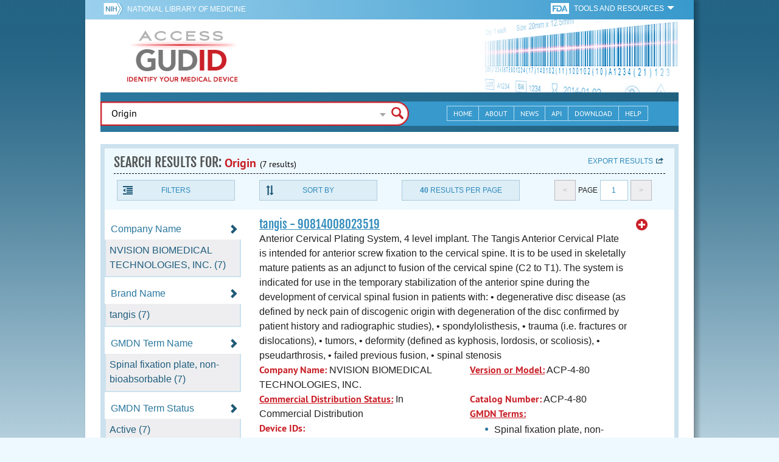

--- FILE ---
content_type: text/html; charset=utf-8
request_url: https://accessgudid.nlm.nih.gov/devices/search?filters%5BDevice+Packaged+As+Sterile%5D%5B%5D=0&filters%5BDevice+Size%5D%5B%5D=Height%3A+68+Millimeter&filters%5BDevice+Size%5D%5B%5D=Depth%3A+1.98+Millimeter&filters%5BDevice+Size%5D%5B%5D=Height%3A+34+Millimeter&filters%5BDevice+Size%5D%5B%5D=Height%3A+33+Millimeter&page=1&page_size=40&query=Origin&sort=companyName-asc
body_size: 70455
content:
<!DOCTYPE html>
<!--[if lt IE 9]> <html lang="en" class="no-js lt-ie10 lt-ie9"> <![endif]-->
<!--[if IE 9]> <html lang="en" class="no-js lt-ie10"> <![endif]-->
<!--[if gt IE 9]><!--> <html lang="en" class="no-js"> <!--<![endif]-->

<head>
	<!-- compatability mode -->
	<meta http-equiv="X-UA-Compatible" content="IE=edge" />

  	<link rel="apple-touch-icon-precomposed" sizes="180x180" href="/assets/favicon/apple-touch-icon-180x180-84b1f1d99c6c96e961e19163540b103824460143e721dd25ef211050aed5a697.png"></link>
<link rel="apple-touch-icon-precomposed" sizes="152x152" href="/assets/favicon/apple-touch-icon-152x152-9ce4e66bbc164fdc61bc75407e6736301d56d909d4ba266a6652829d37122c52.png"></link>
<link rel="apple-touch-icon-precomposed" sizes="144x144" href="/assets/favicon/apple-touch-icon-144x144-a06027a9bcb43a17048c11f6f3629788c82dcfc9c44b1d0d6ee576a4fe770d34.png"></link>
<link rel="apple-touch-icon-precomposed" sizes="120x120" href="/assets/favicon/apple-touch-icon-120x120-4207a7960b31abdf26447cf1f1e5ead252875fec2f455055dd5fb0e075dd5e9b.png"></link>
<link rel="apple-touch-icon-precomposed" sizes="114x114" href="/assets/favicon/apple-touch-icon-114x114-dd9c087887095a6c41afe331e8dacf1f3eadea1f1ce722084ff8d863b699570b.png"></link>
<link rel="apple-touch-icon-precomposed" sizes="76x76" href="/assets/favicon/apple-touch-icon-76x76-5f9d5849d3bc74fb0f419f75122001f1830806df5964eaa2b11ce2256414ecd7.png"></link>
<link rel="apple-touch-icon-precomposed" sizes="72x72" href="/assets/favicon/apple-touch-icon-72x72-1161f0b6b79e071c3c14ff9d55d70adc320f40327ed7b6c82dc1c1b8f4abff68.png"></link>
<link rel="apple-touch-icon-precomposed" href="/assets/favicon/apple-touch-icon-57x57-195ca94e86b4692050ee50cd5f06687230355cb5e3b740d959ecbf25da8defaa.png"></link>
<link rel="shortcut icon" href="/assets/favicon/apple-touch-icon-84b1f1d99c6c96e961e19163540b103824460143e721dd25ef211050aed5a697.png"></link>


<meta name="msapplication-config" content="https://accessgudid.nlm.nih.gov/assets/favicon/browserconfig-b634d6dcbf2633ee770c29bbaf92f7621d25f069dbb2e66f25ab54604edd26eb.xml"></meta>


<link href="https://accessgudid.nlm.nih.gov/assets/favicon/android-chrome-manifest-bc94c27260ee1e926e56f30698ee3553433814b2f6eb80d400ccbd580ccf397e.json"></link>
<meta name="mobile-web-app-capable" content="yes">
<link rel="icon" sizes="36x36" href="/assets/favicon/android-chrome-36x36-09cefaec8d5a62e50c561b8d4cccaa7b79b3fa7492ec80e582e6ba414ac63bca.png"></link>
<link rel="icon" sizes="48x48" href="/assets/favicon/android-chrome-48x48-ce293a051f2ee477a86b6b78ad4d3cde07b42b7573026e06c05f2d71b789a754.png"></link>
<link rel="icon" sizes="72x72" href="/assets/favicon/android-chrome-72x72-1161f0b6b79e071c3c14ff9d55d70adc320f40327ed7b6c82dc1c1b8f4abff68.png"></link>
<link rel="icon" sizes="96x96" href="/assets/favicon/android-chrome-96x96-049b3ed1174fbae0eec4ca957b6cd531db640faccccc24272068b9b31c25fa9b.png"></link>
<link rel="icon" sizes="144x144" href="/assets/favicon/android-chrome-144x144-a06027a9bcb43a17048c11f6f3629788c82dcfc9c44b1d0d6ee576a4fe770d34.png"></link>
<link rel="icon" sizes="192x192" href="/assets/favicon/android-chrome-192x192-23cadf9f0cb2e013c36f57d19212232efb4df979ae34f7cbe1cf37bce3718f90.png"></link>


<link rel="shortcut icon" type="image/x-icon" href="/assets/favicon/favicon-7944c1f2312792d5ca2a9dbd1ba74c989cdcfdfe49f0e9364df3d824751168f8.ico" />


	<!-- REMOVING USER LOGIN
	 
	-->


  		<title>AccessGUDID - Origin</title>

  		<meta name="description" content="The Global Unique Device Identification Database (GUDID) contains key device identification information submitted to the FDA about medical devices that have Unique Device Identifiers (UDI).">


  <meta name="viewport" id="viewport" content="width=device-width,minimum-scale=1.0,maximum-scale=10.0,initial-scale=1.0" />

  <!-- Header Styles -->
  <link rel="stylesheet" media="all" href="/assets/application-dd49f031b2bcd4771a47894596e589f046b72aebeeca96ac582462eb3c9d10a3.css" digest="false" data-turbolinks-track="true" />

  <!-- Header JavaSCripts -->
  <script src="/assets/application_header-4bb6492faf9dcc4bde5f939e3fa1a0c76f736dd5bf1cf9a2f2c53fed898c1f94.js" data-turbolinks-track="true"></script>


  <!-- IE 8 fix for foundation -->
  <!--[if lt IE 9]>
  	<link rel="stylesheet" media="screen" href="/assets/vendor/IE8-fix/ie8-a3a20a584ac6f202c16e011cf31ebbfc06d037d901d125f33e40952ab6c293db.css" />
  	<script src="/assets/vendor/IE8-fix/ie8-head-e2a241f1268950dd76fd31d8312eb175815ef219fa739b8f686923a0edeb474e.js"></script>
  <![endif]-->

  <meta name="csrf-param" content="authenticity_token" />
<meta name="csrf-token" content="6beSa+ZNB+pkR+GvAwJCUKRLUgt5RK0HuUOlLdxgiFvBFToRmWEUJHilS2yxSkXW4kig1QdtjSY8Be79+BrZyA==" />


	

	<!-- Google Tag Manager Script -->
<script>(function(w,d,s,l,i){w[l]=w[l]||[];w[l].push({'gtm.start':
new Date().getTime(),event:'gtm.js'});var f=d.getElementsByTagName(s)[0],
j=d.createElement(s),dl=l!='dataLayer'?'&l='+l:'';j.async=true;j.src=
'//www.googletagmanager.com/gtm.js?id='+i+dl;f.parentNode.insertBefore(j,f);
})(window,document,'script','dataLayer','GTM-NCCCLJ');</script>
<!-- End Google Tag Manager Script -->


</head>
	<body class="inner search">

	<!-- Google Tag Manager No Script-->
<noscript><iframe src="//www.googletagmanager.com/ns.html?id=GTM-NCCCLJ"
height="0" width="0" style="display:none;visibility:hidden" title="googletagmanager"></iframe></noscript>
<!-- End Google Tag Manager No Script -->



	<!--[if lt IE 9]>

	    <div class="outdated-browser">
	        <p>
	            You are using an <strong>outdated</strong> browser.
	            Please <a target="_blank" href="http://browsehappy.com/">upgrade your browser</a>
	            to improve your experience.
	        </p>
	    </div>

	<![endif]-->




	<!-- Start of first Foundation row for ENTIRE page -->
	<div class="row bg_shadow">
		<div class="xsmall-12 columns page-container">




			<!-- Foundation row for the header -->
<header>

	<ul id="skip">
	<li><a href="#skip-main-content">Skip to Main Content</a></li>
</ul>

	<div class="row margined topHeaderNav hide-for-print">
	<nav>

		<div class="xsmall-8 small-10 medium-5 large-4 columns no-padding">
			<div class="topNIHLogo">
				<a href="http://www.nih.gov" class="top-logo" title="National Institutes of Health" target="_blank">
					<img alt="NIH Logo" src="/assets/nih-toplogo-f837a20273312a39906bac44fdf6781f0faa953992d3e1e67ad369e0e730ff1f.png" />
				</a>

			    <a class="show-for-small-up" href="//www.nlm.nih.gov" class="nlm-link" title="National Library of Medicine" target="_blank">National Library of Medicine
			    </a>
				<a class="show-for-xsmall-only" href="//www.nlm.nih.gov" class="nlm-link" title="National Library of Medicine" target="_blank">NLM
				</a>
			</div>
     	</div>

		<div class="xsmall-4 small-2 medium-2 large-5 columns no-padding">

			<div class="FDA-tools-dropdown">
				<a href="http://www.fda.gov/" class="fda-logo-link" title="FDA" target="_blank">
						<img alt="U.S. Food and Drug Administration" title="U.S. Food and Drug Administration" class="fda-logo" src="/assets/FDA-logo-cropped-small-ee3ca79d31d48227526527bd015980cb7c6f0091b8a53112d23afded34f816f9.png" />
				</a>
				<a href="#" class="tools-dropdown" data-dropdown="fda-tools-header-dropdown">
						<span class="show-for-large-up">
							Tools and Resources
			        	</span>
			        	<span class="show-for-medium-up icon arrow-down-white">

			        	</span>
				</a>
				<ul id="fda-tools-header-dropdown" class="f-dropdown hide-for-small-down" data-dropdown-content>
					<li>
	<a href="http://www.fda.gov/udi" target="_blank">
		FDA UDI Home
	</a>
</li>
<li>
	<a href="http://www.fda.gov/MedicalDevices/default.htm" target="_blank">
		FDA Medical Devices Home 
	</a>
</li>
<li>
	<a href="https://www.accessdata.fda.gov/scripts/medwatch/" target="_blank">
		Report a Device Problem (MedWatch) 
	</a>
</li>
<li>
	<a href="http://www.fda.gov/MedicalDevices/Safety/ListofRecalls/default.htm" target="_blank">
		Device Recalls
	</a>
</li>
<li>
	<a href="http://www.fda.gov/MedicalDevices/Safety/AlertsandNotices/default.htm" target="_blank">
		Device Safety Communications
	</a>
</li>

				</ul>


			</div>


		</div>

	</nav>
</div>



	<div class="show-for-print-only">
		<img class="logo" alt="Access GUDID: Identify Your Medical Device" src="/assets/accessgudid-logo2-b161b2b566f1d4a21e6c2b65cb9fabcea1d26bd240a2cf7202b251bab0c8db5b.png" />
	</div>


	<div class="bottomHeader dont-show-for-print">
	<div class="header-image">
	<div class="mobile-menu-btn closed hasjs" tabindex="0"></div>

	<div class="mobile-menu row margined">
		<div class="mobile-menu-container">
			<div class="pro-menu active">
				<div class="small-6 xsmall-12 columns">
					<ul>
						<li>
							<a href="https://accessgudid.nlm.nih.gov/">Home</a>
						</li>

						<li>
							<a href="/about-gudid">About</a>
						</li>
						<li>
							<a href="/news">News</a>
						</li>
						<li>
							<a href="/download">Download</a>
						</li>
						<li>
							<a href="/resources/home">API</a>
						</li>
						<li>
							<a href="/help/home">Help</a>
						</li>
						<li>
							<a target="_blank" href="https://support.nlm.nih.gov/">Customer Support &amp; FAQ</a>
						</li>

					</ul>
				</div>

				<div class="small-6 xsmall-12 columns">
					<ul>
						<li>
							FDA Tools and Resources
							<ul class="fda-resources-list">
	<li>
	<a href="http://www.fda.gov/udi" target="_blank">
		FDA UDI Home
	</a>
</li>
<li>
	<a href="http://www.fda.gov/MedicalDevices/default.htm" target="_blank">
		FDA Medical Devices Home 
	</a>
</li>
<li>
	<a href="https://www.accessdata.fda.gov/scripts/medwatch/" target="_blank">
		Report a Device Problem (MedWatch) 
	</a>
</li>
<li>
	<a href="http://www.fda.gov/MedicalDevices/Safety/ListofRecalls/default.htm" target="_blank">
		Device Recalls
	</a>
</li>
<li>
	<a href="http://www.fda.gov/MedicalDevices/Safety/AlertsandNotices/default.htm" target="_blank">
		Device Safety Communications
	</a>
</li>

</ul>
						</li>
					</ul>
				</div>
			</div>
		</div>
	</div>



	<a title="Access GUDID: Identify Your Medical Device" class="logo" href="https://accessgudid.nlm.nih.gov/">GUDID</a>


		<div class="mobile-search-btn" tabindex="0"></div>

	<!-- Only display this image on larger screens -->
	<div class="header-bg  show-for-medium-up">

		<img alt="Barcode" src="/assets/headerimage-71f350b3c366489d02095399cf780bf852007828af638f2538bd24c985ab9874.png" />

	</div>


	<div class="divider"></div>
</div>


	<div class="row margined bottomHeaderContent">
	<div class="">

		<div class="search">
			<div class="divider_10"></div>


				<form action="/devices/search">

					<div class="searchNav" style="">
						<!--

						-->
					</div>

						<div class="searchForm">

							<div class="xsmall-10 xsmall-centered medium-8 medium-uncentered columns">
								<div class="searchInput">
									<input id="searchQuery" name="query" tabindex="0" type="text" placeholder="Enter Device Identifier, Name, or Company" autocorrect="off" autocapitalize="off" autocomplete="off" value="Origin">
									<div id="searchQuery-autocomplete" style="position:absolute; width: 100%;"></div>
								</div>


							</div>

							<div class="xsmall-12 xsmall-centered medium-1 medium-uncentered no-paddingend columns">
							<input class="search no-background" tabindex="0" title="Search" type="submit" value="Search">
							</div>
						</div>
					</form>

				<div class="divider"></div>

				<nav class="bottomHeaderNav margined row show-for-medium-up valign-middle secondaryPage">
					<noscript>
						<div class="no-js-nav no-js">
	<div class="row">
		<div class="xsmall-12 medium-6 columns">
			<ul>
				<li>MENU
					<ul>
						<li>
							<a href="https://accessgudid.nlm.nih.gov/">Home</a>
						</li>
						<li>
							<a href="/about-gudid">About</a>
						</li>
						<li>
							<a href="/news">News</a>
						</li>
						<li>
							<a href="/resources/home">API</a>
						</li>
						<li>
							<a href="/download">Download</a>
						</li>
						
						<li>
							<a href="/help/home">Help</a>
						</li>
					</ul>
				</li>
			</ul>
		</div>
		
		<div class="xsmall-12 medium-6 columns">
			<ul>
				<li>FDA TOOLS &amp; RESOURCES
					<ul class="fda-resources-list">
	<li>
	<a href="http://www.fda.gov/udi" target="_blank">
		FDA UDI Home
	</a>
</li>
<li>
	<a href="http://www.fda.gov/MedicalDevices/default.htm" target="_blank">
		FDA Medical Devices Home 
	</a>
</li>
<li>
	<a href="https://www.accessdata.fda.gov/scripts/medwatch/" target="_blank">
		Report a Device Problem (MedWatch) 
	</a>
</li>
<li>
	<a href="http://www.fda.gov/MedicalDevices/Safety/ListofRecalls/default.htm" target="_blank">
		Device Recalls
	</a>
</li>
<li>
	<a href="http://www.fda.gov/MedicalDevices/Safety/AlertsandNotices/default.htm" target="_blank">
		Device Safety Communications
	</a>
</li>

</ul>
				</li>
			</ul>
		</div>

		
	</div>
</div>
					</noscript>

					<div class="medium-7 columns search-bar valign-middle">
						<div class="row margined search no-background">

							<form action="/devices/search">

								<div class="searchForm">

										<div class="searchInput medium-12 columns">

											<input id="searchToolsQuery" name="query" tabindex="0" type="text" placeholder="Enter Device Identifier, Name, or Company" autocorrect="off" autocapitalize="off" value="Origin">
										</div>
										<div class="more-search-options" data-options="align:right; ignore_repositioning" data-dropdown="more-search-options-dropdown">

										</div>
										<ul id="more-search-options-dropdown" data-dropdown-content>
											<li>
	<a href="/advanced-search">Advanced Search</a>
</li>
<li>
	<a href="/help/search/basic-search">Search Help</a>
</li>

										</ul>


										<div class="searchButton">
											<input class="search float-right" tabindex="0" title="Search" type="submit" value="Search">
										</div>

								</div>
							</form>

						</div>
					</div>

					<div class="medium-5 no-padding columns valign-middle">
						<ul class="webview hasjs">

							<li>
								<a title="Home" href="/">Home</a>
							</li>

							<li>
								<a title="About" href="/about-gudid">About</a>
							</li>


							<li>
								<a title="News" href="/news">News</a>
							</li>


							<li>
								<a title="API Documentation" href="/resources/home">API</a>
							</li>


							<li>
								<a title="Download" href="/download">Download</a>
							</li>

							<li>
								<a title="Help" href="/help/home">Help</a>
							</li>

						</ul>
					</div>

					<div class="medium-5 large-4 columns valign-middle">
						<ul class="tabletview hasjs">
							<li class="viewmore"><a href="#" title="View More">View More</a>
								<ul>
									<li>
										<a title="Home" class="active" aria-current="page" href="https://accessgudid.nlm.nih.gov/">Home</a>
									</li>
									<li>
										<a title="About" href="/about-gudid">About</a>
									</li>
									<li>
										<a title="News" href="/news">News</a>
									</li>
									<li>
										<a title="API Documentation" href="/resources/home">API</a>
									</li>
									<li>
										<a title="Download" href="/download">Download</a>
									</li>
									<li>
										<a title="Help" href="/help/home">Help</a>
									</li>
								</ul>
						</ul>
					</div>


				</nav>
				<div class="divider_10 nomargin"></div>
			</div>

		</div>
		</div>

		<div class="divider"></div>
	</div>
</header>






			<!-- skip link to main content -->
			<div id="skip-main-content"></div>
			<div class="main-content row margined">


					

<div class="xsmall-12 columns float-right no-padding add-border" id="search-tools-row">
	<div class="header">
		<div class="header-top">
			<!-- Title plus div for body.about div.about background, added div container for h1 and li menu -->
			<div class="search" title="Origin"></div>
			<div class="title-header">
				<h1>SEARCH RESULTS FOR: <span class="search-query">Origin</span><span class="count">(7 results)</span></h1>

				<span class="float-right">
					<a href="#" class="f-dropdown-button tools-button show-for-medium-up hide-for-print" id="export" data-dropdown="export-options">Export results</a>

					<ul id="export-options" class="f-dropdown first" data-dropdown-content data-force-follow="false">
							<li><a id="show-hide-search-summary" href="#">Search Summary</a> </li>
							<ul id='search-summary-options' style="display:none">
								<li><a href="/devices/search.xml?action=search&amp;controller=devices&amp;filters%5BDevice+Packaged+As+Sterile%5D%5B%5D=0&amp;filters%5BDevice+Size%5D%5B%5D=Height%3A+68+Millimeter&amp;filters%5BDevice+Size%5D%5B%5D=Depth%3A+1.98+Millimeter&amp;filters%5BDevice+Size%5D%5B%5D=Height%3A+34+Millimeter&amp;filters%5BDevice+Size%5D%5B%5D=Height%3A+33+Millimeter&amp;page=1&amp;page_size=7&amp;query=Origin&amp;sort=companyName-asc">XML</a>
								</li>
								<li><a href="/devices/search.csv?action=search&amp;controller=devices&amp;filters%5BDevice+Packaged+As+Sterile%5D%5B%5D=0&amp;filters%5BDevice+Size%5D%5B%5D=Height%3A+68+Millimeter&amp;filters%5BDevice+Size%5D%5B%5D=Depth%3A+1.98+Millimeter&amp;filters%5BDevice+Size%5D%5B%5D=Height%3A+34+Millimeter&amp;filters%5BDevice+Size%5D%5B%5D=Height%3A+33+Millimeter&amp;page=1&amp;page_size=7&amp;query=Origin&amp;sort=companyName-asc">CSV</a>
								</li>
								<li><a href="/devices/search.xls?action=search&amp;controller=devices&amp;filters%5BDevice+Packaged+As+Sterile%5D%5B%5D=0&amp;filters%5BDevice+Size%5D%5B%5D=Height%3A+68+Millimeter&amp;filters%5BDevice+Size%5D%5B%5D=Depth%3A+1.98+Millimeter&amp;filters%5BDevice+Size%5D%5B%5D=Height%3A+34+Millimeter&amp;filters%5BDevice+Size%5D%5B%5D=Height%3A+33+Millimeter&amp;page=1&amp;page_size=7&amp;query=Origin&amp;sort=companyName-asc">XLS</a>
								</li>
								<li><a href="/devices/search.json?action=search&amp;controller=devices&amp;filters%5BDevice+Packaged+As+Sterile%5D%5B%5D=0&amp;filters%5BDevice+Size%5D%5B%5D=Height%3A+68+Millimeter&amp;filters%5BDevice+Size%5D%5B%5D=Depth%3A+1.98+Millimeter&amp;filters%5BDevice+Size%5D%5B%5D=Height%3A+34+Millimeter&amp;filters%5BDevice+Size%5D%5B%5D=Height%3A+33+Millimeter&amp;page=1&amp;page_size=7&amp;query=Origin&amp;sort=companyName-asc">JSON</a>
								</li>
							</ul>

							<li><a id="show-hide-full-export" href="#">Full Record</a></li>
							<ul id='full-export-options' style="display:none">
								<li>
									<a id="export-worker-link" href="#" data-se-url="https://accessgudid.nlm.nih.gov/devices/search.es_export?filters%5BDevice+Packaged+As+Sterile%5D%5B%5D=0&amp;filters%5BDevice+Size%5D%5B%5D=Height%3A+68+Millimeter&amp;filters%5BDevice+Size%5D%5B%5D=Depth%3A+1.98+Millimeter&amp;filters%5BDevice+Size%5D%5B%5D=Height%3A+34+Millimeter&amp;filters%5BDevice+Size%5D%5B%5D=Height%3A+33+Millimeter&amp;page=1&amp;page_size=40&amp;query=Origin&amp;sort=companyName-asc">Delimited .TXT Files</a>
								</li>
							</ul>

					</ul>
				</span>

			</div>

			<div class="row hide-for-print tools">

				<div class="xsmall-6 small-4 medium-3 show-for-medium-up columns no-padding">
					<a href="#" class="tools-button" id="show-hide-filters">Filters</a>
				</div>

				<div class="xsmall-6 small-4 medium-3 columns no-padding">
					<a href="#" class="tools-button f-dropdown-button" id="sort-by" data-dropdown="sort-by-options">Sort By</a>
					<ul id="sort-by-options" class="f-dropdown first" data-dropdown-content>
						<li><a href="/devices/search?filters%5BDevice+Packaged+As+Sterile%5D%5B%5D=0&amp;filters%5BDevice+Size%5D%5B%5D=Height%3A+68+Millimeter&amp;filters%5BDevice+Size%5D%5B%5D=Depth%3A+1.98+Millimeter&amp;filters%5BDevice+Size%5D%5B%5D=Height%3A+34+Millimeter&amp;filters%5BDevice+Size%5D%5B%5D=Height%3A+33+Millimeter&amp;page=1&amp;page_size=40&amp;query=Origin">Relevance</a></li>
						<li><span class="active">Company Name (A-Z)</span></li>
						<li><a href="/devices/search?filters%5BDevice+Packaged+As+Sterile%5D%5B%5D=0&amp;filters%5BDevice+Size%5D%5B%5D=Height%3A+68+Millimeter&amp;filters%5BDevice+Size%5D%5B%5D=Depth%3A+1.98+Millimeter&amp;filters%5BDevice+Size%5D%5B%5D=Height%3A+34+Millimeter&amp;filters%5BDevice+Size%5D%5B%5D=Height%3A+33+Millimeter&amp;page=1&amp;page_size=40&amp;query=Origin&amp;sort=companyName-desc">Company Name (Z-A)</a></li>
						<li><a href="/devices/search?filters%5BDevice+Packaged+As+Sterile%5D%5B%5D=0&amp;filters%5BDevice+Size%5D%5B%5D=Height%3A+68+Millimeter&amp;filters%5BDevice+Size%5D%5B%5D=Depth%3A+1.98+Millimeter&amp;filters%5BDevice+Size%5D%5B%5D=Height%3A+34+Millimeter&amp;filters%5BDevice+Size%5D%5B%5D=Height%3A+33+Millimeter&amp;page=1&amp;page_size=40&amp;query=Origin&amp;sort=brandName-asc">Brand Name (A-Z)</a></li>
						<li><a href="/devices/search?filters%5BDevice+Packaged+As+Sterile%5D%5B%5D=0&amp;filters%5BDevice+Size%5D%5B%5D=Height%3A+68+Millimeter&amp;filters%5BDevice+Size%5D%5B%5D=Depth%3A+1.98+Millimeter&amp;filters%5BDevice+Size%5D%5B%5D=Height%3A+34+Millimeter&amp;filters%5BDevice+Size%5D%5B%5D=Height%3A+33+Millimeter&amp;page=1&amp;page_size=40&amp;query=Origin&amp;sort=brandName-desc">Brand Name (Z-A)</a></li>
					</ul>
				</div> 

				<div class="xsmall-6 small-4 medium-3 columns no-padding">
					<a href="#" class="tools-button f-dropdown-button" id="results-per-page" data-dropdown="page-size-options">
						<div class="show-for-medium-up">
								<div class="Bold Inline-Block">40</div>
							Results Per Page
						</div>
						<div class="show-for-small-down">
								<div class="Bold Inline-Block">40</div>
							Results/Pg
						</div>
					</a>
					<ul id="page-size-options" class="f-dropdown second" data-dropdown-content>
						<li><a href="/devices/search?filters%5BDevice+Packaged+As+Sterile%5D%5B%5D=0&amp;filters%5BDevice+Size%5D%5B%5D=Height%3A+68+Millimeter&amp;filters%5BDevice+Size%5D%5B%5D=Depth%3A+1.98+Millimeter&amp;filters%5BDevice+Size%5D%5B%5D=Height%3A+34+Millimeter&amp;filters%5BDevice+Size%5D%5B%5D=Height%3A+33+Millimeter&amp;page=1&amp;query=Origin&amp;sort=companyName-asc">10</a></li>
						<li><a href="/devices/search?filters%5BDevice+Packaged+As+Sterile%5D%5B%5D=0&amp;filters%5BDevice+Size%5D%5B%5D=Height%3A+68+Millimeter&amp;filters%5BDevice+Size%5D%5B%5D=Depth%3A+1.98+Millimeter&amp;filters%5BDevice+Size%5D%5B%5D=Height%3A+34+Millimeter&amp;filters%5BDevice+Size%5D%5B%5D=Height%3A+33+Millimeter&amp;page=1&amp;page_size=20&amp;query=Origin&amp;sort=companyName-asc">20</a></li>
						<li><a href="/devices/search?filters%5BDevice+Packaged+As+Sterile%5D%5B%5D=0&amp;filters%5BDevice+Size%5D%5B%5D=Height%3A+68+Millimeter&amp;filters%5BDevice+Size%5D%5B%5D=Depth%3A+1.98+Millimeter&amp;filters%5BDevice+Size%5D%5B%5D=Height%3A+34+Millimeter&amp;filters%5BDevice+Size%5D%5B%5D=Height%3A+33+Millimeter&amp;page=1&amp;page_size=30&amp;query=Origin&amp;sort=companyName-asc">30</a></li>
						<li><span class="active">40</span></li>
						<li><a href="/devices/search?filters%5BDevice+Packaged+As+Sterile%5D%5B%5D=0&amp;filters%5BDevice+Size%5D%5B%5D=Height%3A+68+Millimeter&amp;filters%5BDevice+Size%5D%5B%5D=Depth%3A+1.98+Millimeter&amp;filters%5BDevice+Size%5D%5B%5D=Height%3A+34+Millimeter&amp;filters%5BDevice+Size%5D%5B%5D=Height%3A+33+Millimeter&amp;page=1&amp;page_size=50&amp;query=Origin&amp;sort=companyName-asc">50</a></li>
					</ul>
				</div> 

				<div class="xsmall-12 small-4 medium-3 columns no-padding">
					<div class="pagination">
						<span class="pagination-button left-arrow disabled"><</span>
						<div class="pagination-label page-select">
							Page
						</div>
						<a href="#" class="pagination-button page-select f-dropdown-button" id="page-number" data-dropdown="page-number-options">
								1
						</a>
						<span class="pagination-button right-arrow disabled">></span>

						<ul id="page-number-options" class="f-dropdown" data-dropdown-content=>
							<div class="scroll-overflow">

											<li><span class="active">1</span></li>

							</span>
						</ul>
					</div>
				</div>
			</div> 

		</div>
	</div>





<div class="xsmall-12 medium-3 columns no-padding" id="binning-column">
	<div class="search-binning">
		<div class="binning show-for-print">


						<a class="binning-title expand-binning closed" href="#">
							<span class="binning-title-with-chevron">Company Name</span>
</a>						<ul class="options no-js">

							<li>
								<a class="bin-link" href="/devices/search?filters%5BCompany+Name%5D%5B%5D=NVISION+BIOMEDICAL+TECHNOLOGIES%2C+INC.&amp;filters%5BDevice+Packaged+As+Sterile%5D%5B%5D=0&amp;filters%5BDevice+Size%5D%5B%5D=Height%3A+68+Millimeter&amp;filters%5BDevice+Size%5D%5B%5D=Depth%3A+1.98+Millimeter&amp;filters%5BDevice+Size%5D%5B%5D=Height%3A+34+Millimeter&amp;filters%5BDevice+Size%5D%5B%5D=Height%3A+33+Millimeter&amp;page=1&amp;page_size=40&amp;query=Origin&amp;sort=companyName-asc">
								<span>
										NVISION BIOMEDICAL TECHNOLOGIES, INC. (7)
								</span>
</a>							</li>



					</ul>



						<a class="binning-title expand-binning closed" href="#">
							<span class="binning-title-with-chevron">Brand Name</span>
</a>						<ul class="options no-js">

							<li>
								<a class="bin-link" href="/devices/search?filters%5BBrand+Name%5D%5B%5D=tangis&amp;filters%5BDevice+Packaged+As+Sterile%5D%5B%5D=0&amp;filters%5BDevice+Size%5D%5B%5D=Height%3A+68+Millimeter&amp;filters%5BDevice+Size%5D%5B%5D=Depth%3A+1.98+Millimeter&amp;filters%5BDevice+Size%5D%5B%5D=Height%3A+34+Millimeter&amp;filters%5BDevice+Size%5D%5B%5D=Height%3A+33+Millimeter&amp;page=1&amp;page_size=40&amp;query=Origin&amp;sort=companyName-asc">
								<span>
										tangis (7)
								</span>
</a>							</li>



					</ul>



						<a class="binning-title expand-binning closed" href="#">
							<span class="binning-title-with-chevron">GMDN Term Name</span>
</a>						<ul class="options no-js">

							<li>
								<a class="bin-link" href="/devices/search?filters%5BDevice+Packaged+As+Sterile%5D%5B%5D=0&amp;filters%5BDevice+Size%5D%5B%5D=Height%3A+68+Millimeter&amp;filters%5BDevice+Size%5D%5B%5D=Depth%3A+1.98+Millimeter&amp;filters%5BDevice+Size%5D%5B%5D=Height%3A+34+Millimeter&amp;filters%5BDevice+Size%5D%5B%5D=Height%3A+33+Millimeter&amp;filters%5BGMDN+Term+Name%5D%5B%5D=Spinal+fixation+plate%2C+non-bioabsorbable&amp;page=1&amp;page_size=40&amp;query=Origin&amp;sort=companyName-asc">
								<span>
										Spinal fixation plate, non-bioabsorbable (7)
								</span>
</a>							</li>



					</ul>



						<a class="binning-title expand-binning closed" href="#">
							<span class="binning-title-with-chevron">GMDN Term Status</span>
</a>						<ul class="options no-js">

							<li>
								<a class="bin-link" href="/devices/search?filters%5BDevice+Packaged+As+Sterile%5D%5B%5D=0&amp;filters%5BDevice+Size%5D%5B%5D=Height%3A+68+Millimeter&amp;filters%5BDevice+Size%5D%5B%5D=Depth%3A+1.98+Millimeter&amp;filters%5BDevice+Size%5D%5B%5D=Height%3A+34+Millimeter&amp;filters%5BDevice+Size%5D%5B%5D=Height%3A+33+Millimeter&amp;filters%5BGMDN+Term+Status%5D%5B%5D=Active&amp;page=1&amp;page_size=40&amp;query=Origin&amp;sort=companyName-asc">
								<span>
										Active (7)
								</span>
</a>							</li>



					</ul>



						<a class="binning-title expand-binning closed" href="#">
							<span class="binning-title-with-chevron">FDA Product Code Name</span>
</a>						<ul class="options no-js">

							<li>
								<a class="bin-link" href="/devices/search?filters%5BDevice+Packaged+As+Sterile%5D%5B%5D=0&amp;filters%5BDevice+Size%5D%5B%5D=Height%3A+68+Millimeter&amp;filters%5BDevice+Size%5D%5B%5D=Depth%3A+1.98+Millimeter&amp;filters%5BDevice+Size%5D%5B%5D=Height%3A+34+Millimeter&amp;filters%5BDevice+Size%5D%5B%5D=Height%3A+33+Millimeter&amp;filters%5BFDA+Product+Code+Name%5D%5B%5D=Appliance%2C+Fixation%2C+Spinal+Intervertebral+Body&amp;page=1&amp;page_size=40&amp;query=Origin&amp;sort=companyName-asc">
								<span>
										Appliance, Fixation, Spinal Intervertebral Body (7)
								</span>
</a>							</li>



					</ul>



						<a class="binning-title expand-binning closed" href="#">
							<span class="binning-title-with-chevron">FDA Product Code</span>
</a>						<ul class="options no-js">

							<li>
								<a class="bin-link" href="/devices/search?filters%5BDevice+Packaged+As+Sterile%5D%5B%5D=0&amp;filters%5BDevice+Size%5D%5B%5D=Height%3A+68+Millimeter&amp;filters%5BDevice+Size%5D%5B%5D=Depth%3A+1.98+Millimeter&amp;filters%5BDevice+Size%5D%5B%5D=Height%3A+34+Millimeter&amp;filters%5BDevice+Size%5D%5B%5D=Height%3A+33+Millimeter&amp;filters%5BFDA+Product+Code%5D%5B%5D=KWQ&amp;page=1&amp;page_size=40&amp;query=Origin&amp;sort=companyName-asc">
								<span>
										KWQ (7)
								</span>
</a>							</li>



					</ul>



						<a class="binning-title show-for-print expand-binning" href="#">
							<span class="binning-title-with-chevron">Device Packaged As Sterile</span>
</a>						<ul class="options">

							<li>
								<a class="bin-link active" href="/devices/search?filters%5BDevice+Size%5D%5B%5D=Height%3A+68+Millimeter&amp;filters%5BDevice+Size%5D%5B%5D=Depth%3A+1.98+Millimeter&amp;filters%5BDevice+Size%5D%5B%5D=Height%3A+34+Millimeter&amp;filters%5BDevice+Size%5D%5B%5D=Height%3A+33+Millimeter&amp;page=1&amp;page_size=40&amp;query=Origin&amp;sort=companyName-asc">
								<span>
										No (7)
								</span>
</a>							</li>



					</ul>



						<a class="binning-title expand-binning closed" href="#">
							<span class="binning-title-with-chevron">Sterilization Prior To Use</span>
</a>						<ul class="options no-js">

							<li>
								<a class="bin-link" href="/devices/search?filters%5BDevice+Packaged+As+Sterile%5D%5B%5D=0&amp;filters%5BDevice+Size%5D%5B%5D=Height%3A+68+Millimeter&amp;filters%5BDevice+Size%5D%5B%5D=Depth%3A+1.98+Millimeter&amp;filters%5BDevice+Size%5D%5B%5D=Height%3A+34+Millimeter&amp;filters%5BDevice+Size%5D%5B%5D=Height%3A+33+Millimeter&amp;filters%5BSterilization+Prior+To+Use%5D%5B%5D=1&amp;page=1&amp;page_size=40&amp;query=Origin&amp;sort=companyName-asc">
								<span>
										Yes (7)
								</span>
</a>							</li>



					</ul>



						<a class="binning-title expand-binning closed" href="#">
							<span class="binning-title-with-chevron">Issuing Agency</span>
</a>						<ul class="options no-js">

							<li>
								<a class="bin-link" href="/devices/search?filters%5BDevice+Packaged+As+Sterile%5D%5B%5D=0&amp;filters%5BDevice+Size%5D%5B%5D=Height%3A+68+Millimeter&amp;filters%5BDevice+Size%5D%5B%5D=Depth%3A+1.98+Millimeter&amp;filters%5BDevice+Size%5D%5B%5D=Height%3A+34+Millimeter&amp;filters%5BDevice+Size%5D%5B%5D=Height%3A+33+Millimeter&amp;filters%5BIssuing+Agency%5D%5B%5D=GS1&amp;page=1&amp;page_size=40&amp;query=Origin&amp;sort=companyName-asc">
								<span>
										GS1 (7)
								</span>
</a>							</li>



					</ul>



						<a class="binning-title show-for-print expand-binning" href="#">
							<span class="binning-title-with-chevron">Device Size</span>
</a>						<ul class="options">

							<li>
								<a class="bin-link active" href="/devices/search?filters%5BDevice+Packaged+As+Sterile%5D%5B%5D=0&amp;filters%5BDevice+Size%5D%5B%5D=Height%3A+68+Millimeter&amp;filters%5BDevice+Size%5D%5B%5D=Depth%3A+1.98+Millimeter&amp;filters%5BDevice+Size%5D%5B%5D=Height%3A+34+Millimeter&amp;page=1&amp;page_size=40&amp;query=Origin&amp;sort=companyName-asc">
								<span>
										Height: 33 Millimeter (1)
								</span>
</a>							</li>

							<li>
								<a class="bin-link active" href="/devices/search?filters%5BDevice+Packaged+As+Sterile%5D%5B%5D=0&amp;filters%5BDevice+Size%5D%5B%5D=Height%3A+68+Millimeter&amp;filters%5BDevice+Size%5D%5B%5D=Depth%3A+1.98+Millimeter&amp;filters%5BDevice+Size%5D%5B%5D=Height%3A+33+Millimeter&amp;page=1&amp;page_size=40&amp;query=Origin&amp;sort=companyName-asc">
								<span>
										Height: 34 Millimeter (1)
								</span>
</a>							</li>

							<li>
								<a class="bin-link active" href="/devices/search?filters%5BDevice+Packaged+As+Sterile%5D%5B%5D=0&amp;filters%5BDevice+Size%5D%5B%5D=Height%3A+68+Millimeter&amp;filters%5BDevice+Size%5D%5B%5D=Height%3A+34+Millimeter&amp;filters%5BDevice+Size%5D%5B%5D=Height%3A+33+Millimeter&amp;page=1&amp;page_size=40&amp;query=Origin&amp;sort=companyName-asc">
								<span>
										Depth: 1.98 Millimeter (7)
								</span>
</a>							</li>

							<li>
								<a class="bin-link active" href="/devices/search?filters%5BDevice+Packaged+As+Sterile%5D%5B%5D=0&amp;filters%5BDevice+Size%5D%5B%5D=Depth%3A+1.98+Millimeter&amp;filters%5BDevice+Size%5D%5B%5D=Height%3A+34+Millimeter&amp;filters%5BDevice+Size%5D%5B%5D=Height%3A+33+Millimeter&amp;page=1&amp;page_size=40&amp;query=Origin&amp;sort=companyName-asc">
								<span>
										Height: 68 Millimeter (1)
								</span>
</a>							</li>

							<li>
								<a class="bin-link" href="/devices/search?filters%5BDevice+Packaged+As+Sterile%5D%5B%5D=0&amp;filters%5BDevice+Size%5D%5B%5D=Height%3A+68+Millimeter&amp;filters%5BDevice+Size%5D%5B%5D=Depth%3A+1.98+Millimeter&amp;filters%5BDevice+Size%5D%5B%5D=Height%3A+34+Millimeter&amp;filters%5BDevice+Size%5D%5B%5D=Height%3A+33+Millimeter&amp;filters%5BDevice+Size%5D%5B%5D=Width%3A+17+Millimeter&amp;page=1&amp;page_size=40&amp;query=Origin&amp;sort=companyName-asc">
								<span>
										Width: 17 Millimeter (7)
								</span>
</a>							</li>

							<li>
								<a class="bin-link" href="/devices/search?filters%5BDevice+Packaged+As+Sterile%5D%5B%5D=0&amp;filters%5BDevice+Size%5D%5B%5D=Height%3A+68+Millimeter&amp;filters%5BDevice+Size%5D%5B%5D=Depth%3A+1.98+Millimeter&amp;filters%5BDevice+Size%5D%5B%5D=Height%3A+34+Millimeter&amp;filters%5BDevice+Size%5D%5B%5D=Height%3A+33+Millimeter&amp;filters%5BDevice+Size%5D%5B%5D=Height%3A+51+Millimeter&amp;page=1&amp;page_size=40&amp;query=Origin&amp;sort=companyName-asc">
								<span>
										Height: 51 Millimeter (1)
								</span>
</a>							</li>

							<li>
								<a class="bin-link" href="/devices/search?filters%5BDevice+Packaged+As+Sterile%5D%5B%5D=0&amp;filters%5BDevice+Size%5D%5B%5D=Height%3A+68+Millimeter&amp;filters%5BDevice+Size%5D%5B%5D=Depth%3A+1.98+Millimeter&amp;filters%5BDevice+Size%5D%5B%5D=Height%3A+34+Millimeter&amp;filters%5BDevice+Size%5D%5B%5D=Height%3A+33+Millimeter&amp;filters%5BDevice+Size%5D%5B%5D=Height%3A+62+Millimeter&amp;page=1&amp;page_size=40&amp;query=Origin&amp;sort=companyName-asc">
								<span>
										Height: 62 Millimeter (1)
								</span>
</a>							</li>

							<li>
								<a class="bin-link" href="/devices/search?filters%5BDevice+Packaged+As+Sterile%5D%5B%5D=0&amp;filters%5BDevice+Size%5D%5B%5D=Height%3A+68+Millimeter&amp;filters%5BDevice+Size%5D%5B%5D=Depth%3A+1.98+Millimeter&amp;filters%5BDevice+Size%5D%5B%5D=Height%3A+34+Millimeter&amp;filters%5BDevice+Size%5D%5B%5D=Height%3A+33+Millimeter&amp;filters%5BDevice+Size%5D%5B%5D=Height%3A+74+Millimeter&amp;page=1&amp;page_size=40&amp;query=Origin&amp;sort=companyName-asc">
								<span>
										Height: 74 Millimeter (1)
								</span>
</a>							</li>

							<li>
								<a class="bin-link" href="/devices/search?filters%5BDevice+Packaged+As+Sterile%5D%5B%5D=0&amp;filters%5BDevice+Size%5D%5B%5D=Height%3A+68+Millimeter&amp;filters%5BDevice+Size%5D%5B%5D=Depth%3A+1.98+Millimeter&amp;filters%5BDevice+Size%5D%5B%5D=Height%3A+34+Millimeter&amp;filters%5BDevice+Size%5D%5B%5D=Height%3A+33+Millimeter&amp;filters%5BDevice+Size%5D%5B%5D=Height%3A+80+Millimeter&amp;page=1&amp;page_size=40&amp;query=Origin&amp;sort=companyName-asc">
								<span>
										Height: 80 Millimeter (1)
								</span>
</a>							</li>



					</ul>




						<a class="binning-title expand-binning closed" href="#">
							<span class="binning-title-with-chevron">Device Class</span>
</a>						<ul class="options no-js">

							<li>
								<a class="bin-link" href="/devices/search?filters%5BDevice+Class%5D%5B%5D=2&amp;filters%5BDevice+Packaged+As+Sterile%5D%5B%5D=0&amp;filters%5BDevice+Size%5D%5B%5D=Height%3A+68+Millimeter&amp;filters%5BDevice+Size%5D%5B%5D=Depth%3A+1.98+Millimeter&amp;filters%5BDevice+Size%5D%5B%5D=Height%3A+34+Millimeter&amp;filters%5BDevice+Size%5D%5B%5D=Height%3A+33+Millimeter&amp;page=1&amp;page_size=40&amp;query=Origin&amp;sort=companyName-asc">
								<span>
										Class II (7)
								</span>
</a>							</li>



					</ul>



						<a class="binning-title expand-binning closed" href="#">
							<span class="binning-title-with-chevron">Implantable</span>
</a>						<ul class="options no-js">

							<li>
								<a class="bin-link" href="/devices/search?filters%5BDevice+Packaged+As+Sterile%5D%5B%5D=0&amp;filters%5BDevice+Size%5D%5B%5D=Height%3A+68+Millimeter&amp;filters%5BDevice+Size%5D%5B%5D=Depth%3A+1.98+Millimeter&amp;filters%5BDevice+Size%5D%5B%5D=Height%3A+34+Millimeter&amp;filters%5BDevice+Size%5D%5B%5D=Height%3A+33+Millimeter&amp;filters%5BImplantable%5D%5B%5D=1&amp;page=1&amp;page_size=40&amp;query=Origin&amp;sort=companyName-asc">
								<span>
										Yes (7)
								</span>
</a>							</li>



					</ul>


		</div>

		<a href="#" class="binning-mobile-button show-for-small-down hide-for-print"><h3>Show Filters </h3><span class="arrow"></span>
		</a>

	</div>
</div>







<div class="xsmall-12 medium-9 float-right columns no-padding" id="search-results-column">
	<div class="content-full search-content">


	

	<div class="resultRow no-padding">

		<div class="row">
			<div class="xsmall-11 columns">
				<h3>
					<a href="/devices/90814008023519">tangis - 90814008023519</a>
				</h3>
			</div>
			<div class="xsmall-1 no-padding columns">
				<a href="#" class="view-more-device-info" title="View More Device Information"></a>
			</div>
		</div>

		<div class="row">

			<div class="xsmall-12 medium-11 columns description">
					Anterior Cervical Plating System, 4 level implant.  The Tangis Anterior Cervical Plate is intended for anterior screw fixation to the cervical spine. It
is to be used in skeletally mature patients as an adjunct to fusion of the cervical spine (C2 to T1). The system is indicated for use in the temporary stabilization of the anterior spine during the development of cervical spinal fusion in patients with:  • degenerative disc disease (as defined by neck pain of discogenic origin with degeneration of the disc confirmed by patient history and radiographic studies), • spondylolisthesis, • trauma (i.e. fractures or dislocations), • tumors, • deformity (defined as kyphosis, lordosis, or scoliosis), • pseudarthrosis, • failed previous fusion, • spinal stenosis
			</div>

		</div>

		<div class="row">

			<div class="xsmall-12 medium-6 columns">
				<span class="Bold"><label class="device-attribute">Company Name:</label></span>
				NVISION BIOMEDICAL TECHNOLOGIES, INC.
			</div>
			<div class="xsmall-12 medium-6 columns">
				<span class="Bold"><label class="device-attribute-label" rel="tooltip" title="Identifies a category or design of devices that have specifications, performance, size, and composition within limits set by the company.">Version or Model:</label></span>
				ACP-4-80
			</div>

		</div>

		<div class="row more-device-info no-js">

			<div class="xsmall-12 medium-6 columns">
				<span class="Bold"><label class="device-attribute-label" rel="tooltip" title="Whether the device is currently offered for sale by the device company. A device no longer in commercial distribution may or may not still be available for purchase in the marketplace.">Commercial Distribution Status:</label></span> In Commercial Distribution <br>
				<span class="Bold"><label class="device-attribute">Device IDs:</label></span><br>
				<ul>
							<li>90814008023519 (<label class="device-attribute-label" rel="tooltip" title="Primary Device Identifier Number. An identifier that is the primary lookup for a medical device.  The primary DI will be located on label of the base package (the lowest package level of a medical device containing a full UDI). For medical devices without packaging, the primary DI number and full UDI may be on the device itself.">Primary</label>)</li>
				</ul>

					<span class="Bold"><label class="device-attribute-label" rel="tooltip" title="Dimensions for the clinically relevant measurements of the medical device, if the device is available in more than one size">Device Sizes:</label></span><br>
					<ul>
								<li>Height: 80 Millimeter</li>
								<li>Width: 17 Millimeter</li>
								<li>Depth: 1.98 Millimeter</li>
					</ul>

			</div>


			<div class="xsmall-12 medium-6 columns end">
				<span class="Bold"><label class="device-attribute">Catalog Number:</label></span> ACP-4-80<br>
				<span class="Bold"><label class="device-attribute-label" rel="tooltip" title="Global Medical Device Nomenclature (GMDN) - an international system of descriptors used to group or categorize common device types">GMDN Terms:</label></span><br>
				<ul>
								<li>Spinal fixation plate, non-bioabsorbable</li>
				</ul>
			</div>

		</div>

	</div>




	<div class="resultRow no-padding">

		<div class="row">
			<div class="xsmall-11 columns">
				<h3>
					<a href="/devices/90814008023489">tangis - 90814008023489</a>
				</h3>
			</div>
			<div class="xsmall-1 no-padding columns">
				<a href="#" class="view-more-device-info" title="View More Device Information"></a>
			</div>
		</div>

		<div class="row">

			<div class="xsmall-12 medium-11 columns description">
					Anterior Cervical Plating System, 4 level implant.  The Tangis Anterior Cervical Plate is intended for anterior screw fixation to the cervical spine. It
is to be used in skeletally mature patients as an adjunct to fusion of the cervical spine (C2 to T1). The system is indicated for use in the temporary stabilization of the anterior spine during the development of cervical spinal fusion in patients with:  • degenerative disc disease (as defined by neck pain of discogenic origin with degeneration of the disc confirmed by patient history and radiographic studies), • spondylolisthesis, • trauma (i.e. fractures or dislocations), • tumors, • deformity (defined as kyphosis, lordosis, or scoliosis), • pseudarthrosis, • failed previous fusion, • spinal stenosis
			</div>

		</div>

		<div class="row">

			<div class="xsmall-12 medium-6 columns">
				<span class="Bold"><label class="device-attribute">Company Name:</label></span>
				NVISION BIOMEDICAL TECHNOLOGIES, INC.
			</div>
			<div class="xsmall-12 medium-6 columns">
				<span class="Bold"><label class="device-attribute-label" rel="tooltip" title="Identifies a category or design of devices that have specifications, performance, size, and composition within limits set by the company.">Version or Model:</label></span>
				ACP-4-68
			</div>

		</div>

		<div class="row more-device-info no-js">

			<div class="xsmall-12 medium-6 columns">
				<span class="Bold"><label class="device-attribute-label" rel="tooltip" title="Whether the device is currently offered for sale by the device company. A device no longer in commercial distribution may or may not still be available for purchase in the marketplace.">Commercial Distribution Status:</label></span> In Commercial Distribution <br>
				<span class="Bold"><label class="device-attribute">Device IDs:</label></span><br>
				<ul>
							<li>90814008023489 (<label class="device-attribute-label" rel="tooltip" title="Primary Device Identifier Number. An identifier that is the primary lookup for a medical device.  The primary DI will be located on label of the base package (the lowest package level of a medical device containing a full UDI). For medical devices without packaging, the primary DI number and full UDI may be on the device itself.">Primary</label>)</li>
				</ul>

					<span class="Bold"><label class="device-attribute-label" rel="tooltip" title="Dimensions for the clinically relevant measurements of the medical device, if the device is available in more than one size">Device Sizes:</label></span><br>
					<ul>
								<li>Height: 68 Millimeter</li>
								<li>Width: 17 Millimeter</li>
								<li>Depth: 1.98 Millimeter</li>
					</ul>

			</div>


			<div class="xsmall-12 medium-6 columns end">
				<span class="Bold"><label class="device-attribute">Catalog Number:</label></span> ACP-4-68<br>
				<span class="Bold"><label class="device-attribute-label" rel="tooltip" title="Global Medical Device Nomenclature (GMDN) - an international system of descriptors used to group or categorize common device types">GMDN Terms:</label></span><br>
				<ul>
								<li>Spinal fixation plate, non-bioabsorbable</li>
				</ul>
			</div>

		</div>

	</div>




	<div class="resultRow no-padding">

		<div class="row">
			<div class="xsmall-11 columns">
				<h3>
					<a href="/devices/90814008023441">tangis - 90814008023441</a>
				</h3>
			</div>
			<div class="xsmall-1 no-padding columns">
				<a href="#" class="view-more-device-info" title="View More Device Information"></a>
			</div>
		</div>

		<div class="row">

			<div class="xsmall-12 medium-11 columns description">
					Anterior Cervical Plating System, 3 level implant.  The Tangis Anterior Cervical Plate is intended for anterior screw fixation to the cervical spine. It is to be used in skeletally mature patients as an adjunct to fusion of the cervical spine (C2 to T1). The system is indicated for use in the temporary stabilization of the anterior spine during the development of cervical spinal fusion in patients with:  • degenerative disc disease (as defined by neck pain of discogenic origin with degeneration of the disc confirmed by patient history and radiographic studies), • spondylolisthesis, • trauma (i.e. fractures or dislocations), • tumors, • deformity (defined as kyphosis, lordosis, or scoliosis), • pseudarthrosis, • failed previous fusion, • spinal stenosis
			</div>

		</div>

		<div class="row">

			<div class="xsmall-12 medium-6 columns">
				<span class="Bold"><label class="device-attribute">Company Name:</label></span>
				NVISION BIOMEDICAL TECHNOLOGIES, INC.
			</div>
			<div class="xsmall-12 medium-6 columns">
				<span class="Bold"><label class="device-attribute-label" rel="tooltip" title="Identifies a category or design of devices that have specifications, performance, size, and composition within limits set by the company.">Version or Model:</label></span>
				ACP-3-74
			</div>

		</div>

		<div class="row more-device-info no-js">

			<div class="xsmall-12 medium-6 columns">
				<span class="Bold"><label class="device-attribute-label" rel="tooltip" title="Whether the device is currently offered for sale by the device company. A device no longer in commercial distribution may or may not still be available for purchase in the marketplace.">Commercial Distribution Status:</label></span> In Commercial Distribution <br>
				<span class="Bold"><label class="device-attribute">Device IDs:</label></span><br>
				<ul>
							<li>90814008023441 (<label class="device-attribute-label" rel="tooltip" title="Primary Device Identifier Number. An identifier that is the primary lookup for a medical device.  The primary DI will be located on label of the base package (the lowest package level of a medical device containing a full UDI). For medical devices without packaging, the primary DI number and full UDI may be on the device itself.">Primary</label>)</li>
				</ul>

					<span class="Bold"><label class="device-attribute-label" rel="tooltip" title="Dimensions for the clinically relevant measurements of the medical device, if the device is available in more than one size">Device Sizes:</label></span><br>
					<ul>
								<li>Height: 74 Millimeter</li>
								<li>Width: 17 Millimeter</li>
								<li>Depth: 1.98 Millimeter</li>
					</ul>

			</div>


			<div class="xsmall-12 medium-6 columns end">
				<span class="Bold"><label class="device-attribute">Catalog Number:</label></span> ACP-3-74<br>
				<span class="Bold"><label class="device-attribute-label" rel="tooltip" title="Global Medical Device Nomenclature (GMDN) - an international system of descriptors used to group or categorize common device types">GMDN Terms:</label></span><br>
				<ul>
								<li>Spinal fixation plate, non-bioabsorbable</li>
				</ul>
			</div>

		</div>

	</div>




	<div class="resultRow no-padding">

		<div class="row">
			<div class="xsmall-11 columns">
				<h3>
					<a href="/devices/90814008023403">tangis - 90814008023403</a>
				</h3>
			</div>
			<div class="xsmall-1 no-padding columns">
				<a href="#" class="view-more-device-info" title="View More Device Information"></a>
			</div>
		</div>

		<div class="row">

			<div class="xsmall-12 medium-11 columns description">
					Anterior Cervical Plating System, 3 level implant.  The Tangis Anterior Cervical Plate is intended for anterior screw fixation to the cervical spine. It
is to be used in skeletally mature patients as an adjunct to fusion of the cervical spine (C2 to T1). The system is indicated for use in the temporary stabilization of the anterior spine during the development of cervical spinal fusion in patients with:  • degenerative disc disease (as defined by neck pain of discogenic origin with degeneration of the disc confirmed by patient history and radiographic studies), • spondylolisthesis, • trauma (i.e. fractures or dislocations), • tumors, • deformity (defined as kyphosis, lordosis, or scoliosis), • pseudarthrosis, • failed previous fusion, • spinal stenosis
			</div>

		</div>

		<div class="row">

			<div class="xsmall-12 medium-6 columns">
				<span class="Bold"><label class="device-attribute">Company Name:</label></span>
				NVISION BIOMEDICAL TECHNOLOGIES, INC.
			</div>
			<div class="xsmall-12 medium-6 columns">
				<span class="Bold"><label class="device-attribute-label" rel="tooltip" title="Identifies a category or design of devices that have specifications, performance, size, and composition within limits set by the company.">Version or Model:</label></span>
				ACP-3-62
			</div>

		</div>

		<div class="row more-device-info no-js">

			<div class="xsmall-12 medium-6 columns">
				<span class="Bold"><label class="device-attribute-label" rel="tooltip" title="Whether the device is currently offered for sale by the device company. A device no longer in commercial distribution may or may not still be available for purchase in the marketplace.">Commercial Distribution Status:</label></span> In Commercial Distribution <br>
				<span class="Bold"><label class="device-attribute">Device IDs:</label></span><br>
				<ul>
							<li>90814008023403 (<label class="device-attribute-label" rel="tooltip" title="Primary Device Identifier Number. An identifier that is the primary lookup for a medical device.  The primary DI will be located on label of the base package (the lowest package level of a medical device containing a full UDI). For medical devices without packaging, the primary DI number and full UDI may be on the device itself.">Primary</label>)</li>
				</ul>

					<span class="Bold"><label class="device-attribute-label" rel="tooltip" title="Dimensions for the clinically relevant measurements of the medical device, if the device is available in more than one size">Device Sizes:</label></span><br>
					<ul>
								<li>Height: 62 Millimeter</li>
								<li>Width: 17 Millimeter</li>
								<li>Depth: 1.98 Millimeter</li>
					</ul>

			</div>


			<div class="xsmall-12 medium-6 columns end">
				<span class="Bold"><label class="device-attribute">Catalog Number:</label></span> ACP-3-62<br>
				<span class="Bold"><label class="device-attribute-label" rel="tooltip" title="Global Medical Device Nomenclature (GMDN) - an international system of descriptors used to group or categorize common device types">GMDN Terms:</label></span><br>
				<ul>
								<li>Spinal fixation plate, non-bioabsorbable</li>
				</ul>
			</div>

		</div>

	</div>




	<div class="resultRow no-padding">

		<div class="row">
			<div class="xsmall-11 columns">
				<h3>
					<a href="/devices/90814008023359">tangis - 90814008023359</a>
				</h3>
			</div>
			<div class="xsmall-1 no-padding columns">
				<a href="#" class="view-more-device-info" title="View More Device Information"></a>
			</div>
		</div>

		<div class="row">

			<div class="xsmall-12 medium-11 columns description">
					Anterior Cervical Plating System, 2 level implant.  The Tangis Anterior Cervical Plate is intended for anterior screw fixation to the cervical spine. It
is to be used in skeletally mature patients as an adjunct to fusion of the cervical spine (C2 to T1). The system is indicated for use in the temporary stabilization of the anterior spine during the development of cervical spinal fusion in patients with:  • degenerative disc disease (as defined by neck pain of discogenic origin with degeneration of the disc confirmed by patient history and radiographic studies), • spondylolisthesis, • trauma (i.e. fractures or dislocations), • tumors, • deformity (defined as kyphosis, lordosis, or scoliosis), • pseudarthrosis, • failed previous fusion, • spinal stenosis
			</div>

		</div>

		<div class="row">

			<div class="xsmall-12 medium-6 columns">
				<span class="Bold"><label class="device-attribute">Company Name:</label></span>
				NVISION BIOMEDICAL TECHNOLOGIES, INC.
			</div>
			<div class="xsmall-12 medium-6 columns">
				<span class="Bold"><label class="device-attribute-label" rel="tooltip" title="Identifies a category or design of devices that have specifications, performance, size, and composition within limits set by the company.">Version or Model:</label></span>
				ACP-2-51
			</div>

		</div>

		<div class="row more-device-info no-js">

			<div class="xsmall-12 medium-6 columns">
				<span class="Bold"><label class="device-attribute-label" rel="tooltip" title="Whether the device is currently offered for sale by the device company. A device no longer in commercial distribution may or may not still be available for purchase in the marketplace.">Commercial Distribution Status:</label></span> In Commercial Distribution <br>
				<span class="Bold"><label class="device-attribute">Device IDs:</label></span><br>
				<ul>
							<li>90814008023359 (<label class="device-attribute-label" rel="tooltip" title="Primary Device Identifier Number. An identifier that is the primary lookup for a medical device.  The primary DI will be located on label of the base package (the lowest package level of a medical device containing a full UDI). For medical devices without packaging, the primary DI number and full UDI may be on the device itself.">Primary</label>)</li>
				</ul>

					<span class="Bold"><label class="device-attribute-label" rel="tooltip" title="Dimensions for the clinically relevant measurements of the medical device, if the device is available in more than one size">Device Sizes:</label></span><br>
					<ul>
								<li>Height: 51 Millimeter</li>
								<li>Width: 17 Millimeter</li>
								<li>Depth: 1.98 Millimeter</li>
					</ul>

			</div>


			<div class="xsmall-12 medium-6 columns end">
				<span class="Bold"><label class="device-attribute">Catalog Number:</label></span> <br>
				<span class="Bold"><label class="device-attribute-label" rel="tooltip" title="Global Medical Device Nomenclature (GMDN) - an international system of descriptors used to group or categorize common device types">GMDN Terms:</label></span><br>
				<ul>
								<li>Spinal fixation plate, non-bioabsorbable</li>
				</ul>
			</div>

		</div>

	</div>




	<div class="resultRow no-padding">

		<div class="row">
			<div class="xsmall-11 columns">
				<h3>
					<a href="/devices/90814008023298">tangis - 90814008023298</a>
				</h3>
			</div>
			<div class="xsmall-1 no-padding columns">
				<a href="#" class="view-more-device-info" title="View More Device Information"></a>
			</div>
		</div>

		<div class="row">

			<div class="xsmall-12 medium-11 columns description">
					Anterior Cervical Plating System, 2 level implant.  The Tangis Anterior Cervical Plate is intended for anterior screw fixation to the cervical spine. It is to be used in skeletally mature patients as an adjunct to fusion of the cervical spine (C2 to T1). The system is indicated for use in the temporary stabilization of the anterior spine during the development of cervical spinal fusion in patients with:  • degenerative disc disease (as defined by neck pain of discogenic origin with degeneration of the disc confirmed by patient history and radiographic studies), • spondylolisthesis, • trauma (i.e. fractures or dislocations), • tumors, • deformity (defined as kyphosis, lordosis, or scoliosis), • pseudarthrosis, • failed previous fusion, • spinal stenosis
			</div>

		</div>

		<div class="row">

			<div class="xsmall-12 medium-6 columns">
				<span class="Bold"><label class="device-attribute">Company Name:</label></span>
				NVISION BIOMEDICAL TECHNOLOGIES, INC.
			</div>
			<div class="xsmall-12 medium-6 columns">
				<span class="Bold"><label class="device-attribute-label" rel="tooltip" title="Identifies a category or design of devices that have specifications, performance, size, and composition within limits set by the company.">Version or Model:</label></span>
				ACP-2-33
			</div>

		</div>

		<div class="row more-device-info no-js">

			<div class="xsmall-12 medium-6 columns">
				<span class="Bold"><label class="device-attribute-label" rel="tooltip" title="Whether the device is currently offered for sale by the device company. A device no longer in commercial distribution may or may not still be available for purchase in the marketplace.">Commercial Distribution Status:</label></span> In Commercial Distribution <br>
				<span class="Bold"><label class="device-attribute">Device IDs:</label></span><br>
				<ul>
							<li>90814008023298 (<label class="device-attribute-label" rel="tooltip" title="Primary Device Identifier Number. An identifier that is the primary lookup for a medical device.  The primary DI will be located on label of the base package (the lowest package level of a medical device containing a full UDI). For medical devices without packaging, the primary DI number and full UDI may be on the device itself.">Primary</label>)</li>
				</ul>

					<span class="Bold"><label class="device-attribute-label" rel="tooltip" title="Dimensions for the clinically relevant measurements of the medical device, if the device is available in more than one size">Device Sizes:</label></span><br>
					<ul>
								<li>Height: 33 Millimeter</li>
								<li>Width: 17 Millimeter</li>
								<li>Depth: 1.98 Millimeter</li>
					</ul>

			</div>


			<div class="xsmall-12 medium-6 columns end">
				<span class="Bold"><label class="device-attribute">Catalog Number:</label></span> ACP-2-33<br>
				<span class="Bold"><label class="device-attribute-label" rel="tooltip" title="Global Medical Device Nomenclature (GMDN) - an international system of descriptors used to group or categorize common device types">GMDN Terms:</label></span><br>
				<ul>
								<li>Spinal fixation plate, non-bioabsorbable</li>
				</ul>
			</div>

		</div>

	</div>




	<div class="resultRow no-padding">

		<div class="row">
			<div class="xsmall-11 columns">
				<h3>
					<a href="/devices/90814008023281">tangis - 90814008023281</a>
				</h3>
			</div>
			<div class="xsmall-1 no-padding columns">
				<a href="#" class="view-more-device-info" title="View More Device Information"></a>
			</div>
		</div>

		<div class="row">

			<div class="xsmall-12 medium-11 columns description">
					Anterior Cervical Plating System, 1 level implant.  The Tangis Anterior Cervical Plate is intended for anterior screw fixation to the cervical spine. It is to be used in skeletally mature patients as an adjunct to fusion of the cervical spine (C2 to T1). The system is indicated for use in the temporary stabilization of the anterior spine during the development of cervical spinal fusion in patients with:  • degenerative disc disease (as defined by neck pain of discogenic origin with degeneration of the disc confirmed by patient history and radiographic studies), • spondylolisthesis, • trauma (i.e. fractures or dislocations), • tumors, • deformity (defined as kyphosis, lordosis, or scoliosis), • pseudarthrosis, • failed previous fusion, • spinal stenosis
			</div>

		</div>

		<div class="row">

			<div class="xsmall-12 medium-6 columns">
				<span class="Bold"><label class="device-attribute">Company Name:</label></span>
				NVISION BIOMEDICAL TECHNOLOGIES, INC.
			</div>
			<div class="xsmall-12 medium-6 columns">
				<span class="Bold"><label class="device-attribute-label" rel="tooltip" title="Identifies a category or design of devices that have specifications, performance, size, and composition within limits set by the company.">Version or Model:</label></span>
				ACP-1-34
			</div>

		</div>

		<div class="row more-device-info no-js">

			<div class="xsmall-12 medium-6 columns">
				<span class="Bold"><label class="device-attribute-label" rel="tooltip" title="Whether the device is currently offered for sale by the device company. A device no longer in commercial distribution may or may not still be available for purchase in the marketplace.">Commercial Distribution Status:</label></span> In Commercial Distribution <br>
				<span class="Bold"><label class="device-attribute">Device IDs:</label></span><br>
				<ul>
							<li>90814008023281 (<label class="device-attribute-label" rel="tooltip" title="Primary Device Identifier Number. An identifier that is the primary lookup for a medical device.  The primary DI will be located on label of the base package (the lowest package level of a medical device containing a full UDI). For medical devices without packaging, the primary DI number and full UDI may be on the device itself.">Primary</label>)</li>
				</ul>

					<span class="Bold"><label class="device-attribute-label" rel="tooltip" title="Dimensions for the clinically relevant measurements of the medical device, if the device is available in more than one size">Device Sizes:</label></span><br>
					<ul>
								<li>Height: 34 Millimeter</li>
								<li>Width: 17 Millimeter</li>
								<li>Depth: 1.98 Millimeter</li>
					</ul>

			</div>


			<div class="xsmall-12 medium-6 columns end">
				<span class="Bold"><label class="device-attribute">Catalog Number:</label></span> ACP-1-34<br>
				<span class="Bold"><label class="device-attribute-label" rel="tooltip" title="Global Medical Device Nomenclature (GMDN) - an international system of descriptors used to group or categorize common device types">GMDN Terms:</label></span><br>
				<ul>
								<li>Spinal fixation plate, non-bioabsorbable</li>
				</ul>
			</div>

		</div>

	</div>



	<div class="row">
		<div class="bottom-pagination">

		<span class="pagination-button left-arrow disabled"><</span>


						<span class="active">1</span>

		<span class="pagination-button right-arrow disabled">></span>

		</div>
	</div>


	</div>
</div>


</div>





			</div>



			
<!-- Mobile navigation in the case of no Javascript?
	Apply the show only on classes here for foundation,
	elimante the JS pertaining to the same functionality -->


<div class="mobilenav no-js dont-show-for-print">

	<div class="no-js-nav no-js">
	<div class="row">
		<div class="xsmall-12 medium-6 columns">
			<ul>
				<li>MENU
					<ul>
						<li>
							<a href="https://accessgudid.nlm.nih.gov/">Home</a>
						</li>
						<li>
							<a href="/about-gudid">About</a>
						</li>
						<li>
							<a href="/news">News</a>
						</li>
						<li>
							<a href="/resources/home">API</a>
						</li>
						<li>
							<a href="/download">Download</a>
						</li>
						
						<li>
							<a href="/help/home">Help</a>
						</li>
					</ul>
				</li>
			</ul>
		</div>
		
		<div class="xsmall-12 medium-6 columns">
			<ul>
				<li>FDA TOOLS &amp; RESOURCES
					<ul class="fda-resources-list">
	<li>
	<a href="http://www.fda.gov/udi" target="_blank">
		FDA UDI Home
	</a>
</li>
<li>
	<a href="http://www.fda.gov/MedicalDevices/default.htm" target="_blank">
		FDA Medical Devices Home 
	</a>
</li>
<li>
	<a href="https://www.accessdata.fda.gov/scripts/medwatch/" target="_blank">
		Report a Device Problem (MedWatch) 
	</a>
</li>
<li>
	<a href="http://www.fda.gov/MedicalDevices/Safety/ListofRecalls/default.htm" target="_blank">
		Device Recalls
	</a>
</li>
<li>
	<a href="http://www.fda.gov/MedicalDevices/Safety/AlertsandNotices/default.htm" target="_blank">
		Device Safety Communications
	</a>
</li>

</ul>
				</li>
			</ul>
		</div>

		
	</div>
</div>

</div>




<!-- Actual footer here -->

<footer class="mainFooter dont-show-for-print">
	<div class="row margined dont-show-for-print">
		<div class="xsmall-4 xsmall-push-4 medium-reset-order medium-2 medium-offset-0 columns">
			<div class="show-for-print-only">
				<img alt="NIH NLM Logo" src="/assets/nihnlmlogoprint-c1859b91fc4916518f080c2fd5a42273d44887ee5b93460bbfd1335a075ae1be.png" />
			</div>
			<a href="//www.nlm.nih.gov/" class="logo display-none-for-print" title="National Library of Medicine | National Institutes of Health" target="_blank">
				<img class="nlm-logo" alt="National Library of Medicine | National Institutes of Health" title="National Library of Medicine | National Institutes of Health" src="/assets/footer-logo-small-0144aa44d7c7841d7ccf0bfee8287023b4fd5ba5e18e051c2b146a0a6b76027f.png" />
			</a>
		</div>

		<div class="xsmall-4 xsmall-pull-4 medium-reset-order medium-2 medium-offset-0 columns">
			<div class="show-for-print-only">
				<img alt="FDA Logo" src="/assets/fda-638c7d2d56b1cae9f23f7605dc44fe59b5fdf6065b273062288e7dc293180064.png" />
			</div>
			<a href="http://www.fda.gov/" class="logo display-none-for-print" title="FDA" target="_blank">
				<div class="show-for-medium-up">
					<img alt="U.S. Food and Drug Administration" title="U.S. Food and Drug Administration" class="fda-logo" src="/assets/gov-fda-new-white-small-e5ab7efd7a3c8d60bb2b1455cd39355d543002c4e2fb599c4463e54dae746fd9.png" />
				</div>
				<div class="show-for-small-down">
					<img alt="U.S. Food and Drug Administration" title="U.S. Food and Drug Administration" class="fda-logo" src="/assets/fda-square-white-small-acf8fc09824327056fec781ba1872b2973343a0025855edc850a4e746eac4f78.png" />
				</div>

			</a>


		</div>

		<div class="xsmall-4 medium-2 medium-offset-0 columns">
			<div class="show-for-print-only">
				<img alt="USA.gov Logo" src="/assets/usagov-af63f480f249cc59d08d0cdda0662e4e0445a8816f2df738a41f08b811b98531.png" />
			</div>
			<a href="http://www.usa.gov/" class="logo display-none-for-print" title="USA.gov" target="_blank">
				<img alt="USA.gov" title="USA.gov" class="usa-gov-logo" src="/assets/usagovwhite-small-247b0ba296415281b27b0263a4f5e988bc0eb03622c30accd0248aa2f9286946.png" />
			</a>

		</div>


		<div class="xsmall-12 medium-2 medium-offset-0 columns hide-for-print">

			<div class="footer-links">
				<ul>
					<li><a title="Customer Support &amp; FAQs" target="_blank" href="https://support.nlm.nih.gov/">Customer Support &amp; FAQs</a></li>
					<li class="show-for-small-down"><a title="Advanced Search" href="/advanced-search">Advanced Search</a></li>
					<li><a title="RSS" href="/resources/feeds/rss">RSS</a></li>
					<li><a href="//www.nlm.nih.gov/copyright.html" title="Copyright" target="_blank" rel="bookmark">Copyright</a>
					</li>
					<li><a href="//www.nlm.nih.gov/privacy.html" title="Privacy" target="_blank" rel="bookmark">Privacy</a>
					</li>
					<li><a title="Terms of Use" href="/terms">Terms of Use</a>
					</li>
				</ul>

			</div>

		</div>

		<div class="xsmall-12 end medium-4 medium-offset-0 columns hide-for-print">

			<div class="footer-links">

				<ul>
					<li><a href="//www.nlm.nih.gov/accessibility.html" title="Web Accessibility" target="_blank" rel="bookmark">Web Accessibility</a>
					</li>
					<li><a href="https://www.hhs.gov/vulnerability-disclosure-policy/index.html" title="HHS Vulnerability Disclosure" target="_blank" rel="bookmark">HHS Vulnerability Disclosure</a>
					</li>					
					<li><a href="//www.nih.gov/" title="National Institutes of Health" target="_blank" rel="bookmark">National Institutes of Health</a>
					</li>
					<li><a href="//www.nlm.nih.gov/" title="National Library of Medicine" target="_blank" rel="bookmark">National Library of Medicine</a>
					</li>
					<li><a href="http://www.hhs.gov/" title="Health &amp; Human Services" target="_blank" rel="bookmark">Health &amp; Human Services</a>
					</li>
				</ul>
			</div>

		</div>




	</div>

</footer>





			<div class="divider"></div>
		</div>
	</div>

	
<div class="to-top"></div>

<!-- this div is only for jQuery -->
<div class="search-results">
	<div class="filter-drop"></div>
</div>

<div class="webview"></div>
<div class="hide-on-mobile"></div>

<!-- Footer JavaScripts -->
<script src="/assets/application_footer-a49e45a90b2d2546d505fc240e2a34ddab0f69d2aa16636023818cec5ef56729.js" media="all" data-turbolinks-track="true"></script>


<!-- [if lt IE 9]>
    <script src="/assets/vendor/IE8-fix/ie8-14b49e8129292942e2e58f0da466ef99734c5c5316cf94b428c33ef1ee76bb7a.js"></script>
    
<![endif]-->








<!-- WebTrends -->

	
		<!-- Google Analytics DAP Universal Analytics -->
		<!-- DAP Universal Analytics -->
		<script language="javascript" id="_fed_an_ua_tag" src="/assets/vendor/Universal-Federated-Analytics-Min-e02da5b12fd247025525a91ea144a798a2e3ef41e5a5df9e564201675771ffca.js?agency=HHS&amp;subagency=NIH&amp;enhlink=true&amp;dclink=true"></script>
		<!-- End of Google Analytics DAP Universal Analytics -->

		<!-- CrazyEgg Click Tracking -->
		<!--- Removing CrazyEgg from code to put into Google Tag Manager
		<script type="text/javascript">
		setTimeout(function(){var a=document.createElement("script");
		var b=document.getElementsByTagName("script")[0];
		a.src=document.location.protocol+"//script.crazyegg.com/pages/scripts/0027/2050.js?"+Math.floor(new Date().getTime()/3600000);
		a.async=true;a.type="text/javascript";b.parentNode.insertBefore(a,b)}, 1);
		</script>
		--->



</body>
</html>



<!-- REMOVING USER LOGIN
-->
